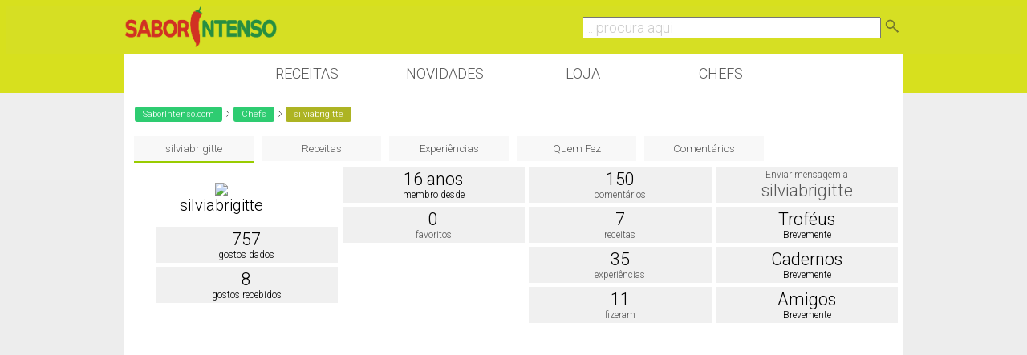

--- FILE ---
content_type: text/html; charset=ISO-8859-1
request_url: https://www.saborintenso.com/chef/perfil/m-2161/
body_size: 6207
content:
<!DOCTYPE html PUBLIC "-//W3C//DTD XHTML 1.0 Transitional//EN" "http://www.w3.org/TR/xhtml1/DTD/xhtml1-transitional.dtd">
<html dir="ltr" lang="pt-pt" xmlns="http://www.w3.org/1999/xhtml">
<head>
<base href="https://www.saborintenso.com/" /><!--[if IE]></base><![endif]-->
<title>silviabrigitte | SaborIntenso.com</title>
<meta name="viewport" content="width=device-width, initial-scale=1.0, minimum-scale=1.0, maximum-scale=1.0, user-scalable=no">
<meta http-equiv="X-UA-Compatible" content="IE=edge" />
<meta http-equiv="Content-Type" content="text/html; charset=ISO-8859-1" />
<meta name="google" value="notranslate" />
<meta http-equiv="Content-Language" content="PT" />

<meta name="keywords" content="receitas,culinaria,video,gastronomia,forum" />
<meta name="description" content="Videos de Culinaria, Partilha de Receitas, Aprenda a Cozinhar com a nossa comunidade." />


<meta property="og:image" content="https://www.saborintenso.com/logo.png"/>

<meta property="og:title" content=""/>
<meta property="og:site_name" content="SaborIntenso"/> 
<meta name="gwt:property" content="locale=pt">

<!-- Default Consent Mode config -->
<script>
    //<![CDATA[
    window.dataLayer = window.dataLayer || [];
    function gtag(){dataLayer.push(arguments);}
    gtag('consent', 'default', {
        'ad_storage': 'granted',
        'analytics_storage': 'granted',
        'functionality_storage': 'granted',
        'personalization_storage': 'granted',
        'security_storage': 'granted',
        'ad_user_data': 'granted',
        'ad_personalization': 'granted',
        'wait_for_update': 1500
    });
    gtag('consent', 'default', {
        'region': ['AT', 'BE', 'BG', 'HR', 'CY', 'CZ', 'DK', 'EE', 'FI', 'FR', 'DE', 'GR', 'HU', 'IS', 'IE', 'IT', 'LV', 'LI', 'LT', 'LU', 'MT', 'NL', 'NO', 'PL', 'PT', 'RO', 'SK', 'SI', 'ES', 'SE', 'GB', 'CH'],
        'ad_storage': 'denied',
        'analytics_storage': 'denied',
        'functionality_storage': 'denied',
        'personalization_storage': 'denied',
        'security_storage': 'denied',
        'ad_user_data': 'denied',
        'ad_personalization': 'denied',
        'wait_for_update': 1500
    });
    gtag('set', 'ads_data_redaction', true);
    gtag('set', 'url_passthrough', false);
    (function(){
        const s={adStorage:{storageName:"ad_storage",serialNumber:0},analyticsStorage:{storageName:"analytics_storage",serialNumber:1},functionalityStorage:{storageName:"functionality_storage",serialNumber:2},personalizationStorage:{storageName:"personalization_storage",serialNumber:3},securityStorage:{storageName:"security_storage",serialNumber:4},adUserData:{storageName:"ad_user_data",serialNumber:5},adPersonalization:{storageName:"ad_personalization",serialNumber:6}};let c=localStorage.getItem("__lxG__consent__v2");if(c){c=JSON.parse(c);if(c&&c.cls_val)c=c.cls_val;if(c)c=c.split("|");if(c&&c.length&&typeof c[14]!==undefined){c=c[14].split("").map(e=>e-0);if(c.length){let t={};Object.values(s).sort((e,t)=>e.serialNumber-t.serialNumber).forEach(e=>{t[e.storageName]=c[e.serialNumber]?"granted":"denied"});gtag("consent","update",t)}}}
        if(Math.random() < 0.05) {if (window.dataLayer && (window.dataLayer.some(e => e[0] === 'js' && e[1] instanceof Date) || window.dataLayer.some(e => e['event'] === 'gtm.js' && e['gtm.start'] == true ))) {document.head.appendChild(document.createElement('img')).src = "//clickiocdn.com/utr/gtag/?sid=237789";}}
    })();
    //]]>
</script>

<!-- Clickio Consent Main tag -->
<script async type="text/javascript" src="//clickiocmp.com/t/consent_237789.js"></script>

<!-- CSS Stylesheet -->
<style type="text/css" id="vbulletin_css">
/**
* vBulletin 3.8.1 CSS
* Style: 'SaborIntenso v0.1'; Style ID: 2
*/
@import url("clientscript/vbulletin_css/style-55829554-00002.css");
</style>
<link rel="stylesheet" type="text/css" href="https://www.saborintenso.com/clientscript/vbulletin_important.css?v=381" />



<link href='https://fonts.googleapis.com/css?family=Roboto:300' rel='stylesheet' type='text/css' />
<link href='https://fonts.googleapis.com/css?family=Open+Sans+Condensed:700' rel='stylesheet' type='text/css'>

<!-- / CSS Stylesheet -->
<link href="https://www.saborintenso.com/css/extra-style-v3.css" media="screen" rel="stylesheet" type="text/css" />


<script type="text/javascript" src="https://ajax.googleapis.com/ajax/libs/yui/2.6.0/build/yahoo-dom-event/yahoo-dom-event.js?v=381"></script>
<script type="text/javascript" src="https://ajax.googleapis.com/ajax/libs/yui/2.6.0/build/connection/connection-min.js?v=381"></script>

<link rel="stylesheet" href="https://www.saborintenso.com/css/gitbuttons-v2.css" type="text/css" />

<script src="//ajax.googleapis.com/ajax/libs/jquery/1.9.1/jquery.min.js"></script>
<script type="text/javascript" src="https://www.saborintenso.com/js/masonry.pkgd.min.js"></script>

<script async type="text/javascript" src="//s.clickiocdn.com/t/237789/360_light.js"></script> 

<link rel="apple-touch-icon-precomposed" sizes="57x57" href="https://www.saborintenso.com/apple-touch-icon-57x57.png" />
<link rel="apple-touch-icon-precomposed" sizes="114x114" href="https://www.saborintenso.com/apple-touch-icon-114x114.png" />
<link rel="apple-touch-icon-precomposed" sizes="72x72" href="https://www.saborintenso.com/apple-touch-icon-72x72.png" />
<link rel="apple-touch-icon-precomposed" sizes="144x144" href="https://www.saborintenso.com/apple-touch-icon-144x144.png" />
<link rel="apple-touch-icon-precomposed" sizes="60x60" href="https://www.saborintenso.com/apple-touch-icon-60x60.png" />
<link rel="apple-touch-icon-precomposed" sizes="120x120" href="https://www.saborintenso.com/apple-touch-icon-120x120.png" />
<link rel="apple-touch-icon-precomposed" sizes="76x76" href="https://www.saborintenso.com/apple-touch-icon-76x76.png" />
<link rel="apple-touch-icon-precomposed" sizes="152x152" href="https://www.saborintenso.com/apple-touch-icon-152x152.png" />
<link rel="icon" type="image/png" href="https://www.saborintenso.com/favicon-196x196.png" sizes="196x196" />
<link rel="icon" type="image/png" href="https://www.saborintenso.com/favicon-96x96.png" sizes="96x96" />
<link rel="icon" type="image/png" href="https://www.saborintenso.com/favicon-32x32.png" sizes="32x32" />
<link rel="icon" type="image/png" href="https://www.saborintenso.com/favicon-16x16.png" sizes="16x16" />
<link rel="icon" type="image/png" href="https://www.saborintenso.com/favicon-128.png" sizes="128x128" />
<meta name="application-name" content="&nbsp;"/>
<meta name="msapplication-TileColor" content="#FFFFFF" />
<meta name="msapplication-TileImage" content="mstile-144x144.png" />
<meta name="msapplication-square70x70logo" content="mstile-70x70.png" />
<meta name="msapplication-square150x150logo" content="mstile-150x150.png" />
<meta name="msapplication-wide310x150logo" content="mstile-310x150.png" />
<meta name="msapplication-square310x310logo" content="mstile-310x310.png" />

<script type="text/javascript">
<!--
var SESSIONURL = "s=e18df0017b5c8ff59bee5e45002ce553&";
var SECURITYTOKEN = "guest";
var IMGDIR_MISC = "https://www.saborintenso.com/images/misc";
var vb_disable_ajax = parseInt("0", 10);
var envoOptions = {enableModeration: false};
// -->
</script>
<script type="text/javascript" src="https://www.saborintenso.com/clientscript/vbulletin_global.js?v=381"></script>
<script type="text/javascript" src="https://www.saborintenso.com/clientscript/vbulletin_menu.js?v=381"></script>



<script type="text/javascript" src="https://www.saborintenso.com/clientscript/ame.js" ></script>
</head>
<body>

<div class="header">

<div class="sub_header">

<div class="header_coluna_esquerda">
<a href="https://www.saborintenso.com/"><img src="https://www.saborintenso.com/images/misc/si_logo_2015_v3.png" width="190" alt="SaborIntenso.com" /></a>
</div>

<div class="header_coluna_direita">

    <form action="https://www.saborintenso.com/chef/?a=pesquisar" name="form_pesquisar" method="post">

	<input type="text" style="font-size: 18px; width: 75%; color:#ccc;" name="termopesquisa" value="... procura aqui" onclick="this.value='';this.onclick='';this.style.color='#000';" />


<a href="javascript:;" onclick="parentNode.submit();"><img src="https://www.saborintenso.com/images/misc/icon_pesquisar.png" width="24" border="0"></a>

    </form>
</div>

</div>

</div>

<!--<div class="bloco" style="padding: 0;">
<a rel="nofollow" href="https://neuzacosta.com"><img width="100%" src="https://www.saborintenso.com/images/black-friday-saborintenso.jpg"></a>
</div>-->

<div class="menu_nav">

<a class="menu_botao" href="https://www.saborintenso.com/chef/">Receitas</a>
<a class="menu_botao" href="https://www.saborintenso.com/chef/novidades/videos/">Novidades</a>
<!--<a class="menu_botao" href="https://www.saborintenso.com/chef/comentarios/explorar/">Comentários</a>-->
<a rel="nofollow" class="menu_botao" target="_blank" href="https://neuzacosta.com">Loja</a>
<a class="menu_botao" href="https://www.saborintenso.com/chef/receitas-por-chef/">Chefs</a>

</div>


<!-- content table -->
<div class="pagina">




<!-- breadcrumb, login, pm info -->



<table class="tborder" cellpadding="3" cellspacing="0" border="0" width="100%" align="center">
<tr>
	<td class="alt3" width="100%">

<div class='breadcrumb'><a class='bc_l0' href='https://www.saborintenso.com/'>SaborIntenso.com</a> <img src='https://www.saborintenso.com/images/misc/separador.png' width='8' /> <a class='bc_l0' href='https://www.saborintenso.com/chef/receitas-por-chef/'>Chefs</a> <img src='https://www.saborintenso.com/images/misc/separador.png' width='8' /> <span class='bc_l1'>silviabrigitte</span></div>

	</td>



	<td class="alt4" id="caixa_login" nowrap="nowrap" style="padding:0px">
		<!-- login form -->
		<form action="https://www.saborintenso.com/login.php?do=login" method="post" onsubmit="md5hash(vb_login_password, vb_login_md5password, vb_login_md5password_utf, 0)">
		<script type="text/javascript" src="https://www.saborintenso.com/clientscript/vbulletin_md5.js?v=381"></script>
		<table cellpadding="0" cellspacing="3" border="0">
		<tr>
			<td class="smallfont" style="white-space: nowrap;"><label for="navbar_username">Nome do Utilizador</label></td>
			<td><input type="text" class="bginput" style="font-size: 11px" name="vb_login_username" id="navbar_username" size="15" accesskey="u" tabindex="101" value="Nome do Utilizador" onfocus="if (this.value == 'Nome do Utilizador') this.value = '';" /></td>
			<td class="smallfont" nowrap="nowrap"><label for="cb_cookieuser_navbar"><input type="checkbox" name="cookieuser" value="1" tabindex="103" id="cb_cookieuser_navbar" accesskey="c" />Lembrar?</label></td>
		</tr>
		<tr>
			<td class="smallfont"><label for="navbar_password">Palavra-Passe</label></td>
			<td><input type="password" class="bginput" style="font-size: 11px" name="vb_login_password" id="navbar_password" size="15" tabindex="102" /></td>
			<td><input type="submit" class="button" value="Ligar" tabindex="104" title="Entre com seu login e palavra-passe nas caixas de login, ou clique em 'registo' para criar um novo registo." accesskey="s" /></td>
		</tr>
		</table>
		<input type="hidden" name="s" value="e18df0017b5c8ff59bee5e45002ce553" />
		<input type="hidden" name="securitytoken" value="guest" />
		<input type="hidden" name="do" value="login" />
		<input type="hidden" name="vb_login_md5password" />
		<input type="hidden" name="vb_login_md5password_utf" />
		</form>
		<!-- / login form -->
	</td>




</tr>
</table>
<!-- / breadcrumb, login, pm info -->











<script type="text/javascript">
$( ".mostrar" ).click(function() {
  $( "#caixa_login" ).toggle();
});

</script>

<script type="text/javascript">

$(document).ready(function(){
	$("#inserir").click(function(){
	var tid=$("#tid").val();
	var pid=$("#pid").val();
	var currentuser=$("#currentuser").val();
	$.post('adicionar-favorito.php', {tid: tid, pid: pid, currentuser: currentuser},
	function(data){
	
		if($("#inserir").text() == "Adicionar aos Favoritos") {
			$("#inserir").html("Remover dos Favoritos");
			$("#inserir").attr("class", "gbutton large active negative")
		}
		else if($("#inserir").text() == "Remover dos Favoritos") {
			$("#inserir").html("Adicionar aos Favoritos");
			$("#inserir").attr("class", "gbutton large positive active")
		}
	
		$("#inserir").hide();
		$("#inserir").fadeIn(500); 
		
		});
	return false;
	});
});

</script>

<script type="text/javascript">

$(document).ready(function() {
	$("#container").on("click", ".del_button", function(e) {
		e.preventDefault();
		 var clickedID = this.id.split('-'); 
		 var DbNumberID = clickedID[1]; 
		 var myData = "fid="+ DbNumberID; 
		 
			jQuery.ajax({
			type: "POST", 
			url: "remover-favorito.php", 
			dataType:"text", 
			data:myData, 
			success:function(response){
				var tamanho = $('#item_'+DbNumberID).height();;
				$('#item_'+DbNumberID).fadeOut("fast");
				$('#item_'+DbNumberID).promise().done(function(){
					$('#item_'+DbNumberID).html("<div style='height:"+tamanho+"px; text-align:center; background-color:#D8D8D8; line-height:"+tamanho+"px;'>Favorito Removido</div>");
					$('#item_'+DbNumberID).fadeIn("fast");
				});
				
			},
			error:function (xhr, ajaxOptions, thrownError){
				alert(thrownError);
			}
			});
	});

});

</script>

<div class='sub_menus'><a href='https://www.saborintenso.com/chef/perfil/m-2161/' class='sub_menu_ligado  sub_menu_botao'>silviabrigitte</a><a href='https://www.saborintenso.com/chef/receitas/m-2161/' class=' sub_menu_botao'>Receitas</a><a href='https://www.saborintenso.com/chef/experiencias/m-2161/' class=' sub_menu_botao'>Experiências</a><a href='https://www.saborintenso.com/chef/quemfez/m-2161/' class=' sub_menu_botao'>Quem Fez</a><a href='https://www.saborintenso.com/chef/comentarios/de/m-2161/' class=' sub_menu_botao'>Comentários</a></div><div style='width: 100%; background-color: #FFFFFF;'><div class='imagem_foto_membro'><img src='https://www.saborintenso.com/customavatars/avatar2161_1.gif'><p class='nome'>silviabrigitte</p></div><div class='info_membro_direita'><div class='info_membro_sub sobre'><a rel='nofollow' href='https://www.saborintenso.com/private.php?do=newpm&amp;u=2161'>Enviar mensagem a<br /><span class='grande'>silviabrigitte</span></a></div><div class='info_membro_sub sobre'><span class='grande'>Troféus</span><br />Brevemente</div><div class='info_membro_sub sobre'><span class='grande'>Cadernos</span><br />Brevemente</div><div class='info_membro_sub sobre'><span class='grande'>Amigos</span><br />Brevemente</div></div><div class='info_membro_direita'><div class='info_membro_sub sobre'><span class='grande'>150</span><br /><a href='https://www.saborintenso.com/chef/comentarios/de/m-2161/'>comentários</a></div><div class='info_membro_sub sobre'><span class='grande'>7</span><br /><a href='https://www.saborintenso.com/chef/receitas/m-2161/'>receitas</a></div><div class='info_membro_sub sobre'><span class='grande'>35</span><br /><a href='https://www.saborintenso.com/chef/experiencias/m-2161/'>experiências</a></div><div class='info_membro_sub sobre'><span class='grande'>11</span><br /><a href='https://www.saborintenso.com/chef/quemfez/outros/m-2161/'>fizeram</a></div></div><div class='info_membro_esquerda'><div class='info_membro_sub sobre'><span class='grande'>16 anos</span><br />membro desde</div><div class='info_membro_sub sobre'><span class='grande'>0 </span><br /><a href='https://www.saborintenso.com/chef/favoritos/m-2161/'>favoritos</a></div></div><div class='info_membro_direita'><div class='info_membro_sub sobre'><span class='grande'>757</span><br />gostos dados</div><div class='info_membro_sub sobre'><span class='grande'>8</span><br />gostos recebidos</div></div><div class='limpar'></div><div class='DIV_AD_CADERNOS_HORIZONTAL'><script async src="//pagead2.googlesyndication.com/pagead/js/adsbygoogle.js"></script>
<!-- BlocoResponsive -->
<ins class="adsbygoogle AD_CADERNOS_HORIZONTAL"
     style="display:block"
     data-ad-client="ca-pub-1763885834191154"
     data-ad-slot="8641343661"
     data-ad-format="auto"></ins>
<script>
(adsbygoogle = window.adsbygoogle || []).push({});
</script>

</div><div style='clear:both; height:5px;'></div></div><div id='container'><div class='sombra_pub sobre'><a href='https://www.saborintenso.com/f87/pasteis-nata-rapidos-ii-8801/'><img class='imagem_thumb' src='https://www.saborintenso.com/thumbs/8801.jpg'></a><div class='info_votos_views transparente'>6 <img src='https://www.saborintenso.com/images/misc/obrigado.png' width='8' alt='Gostos'><br>14k <img src='https://www.saborintenso.com/images/misc/views.png' width='8' alt='14,725 visualizações'></div><p class='micro'><a href='https://www.saborintenso.com/f87/pasteis-nata-rapidos-ii-8801/'>Pastéis de Nata Rápidos II</a></p><p class='micro-xx'><a href='https://www.saborintenso.com/chef/perfil/m-2161/'>silviabrigitte</a></p></div><div class='sombra_pub sobre'><a href='https://www.saborintenso.com/f83/bolo-chocolate-fofo-ii-8593/'><img class='imagem_thumb' src='https://www.saborintenso.com/thumbs/8593.jpg'></a><div class='info_votos_views transparente'>3 <img src='https://www.saborintenso.com/images/misc/obrigado.png' width='8' alt='Gostos'><br>8k <img src='https://www.saborintenso.com/images/misc/views.png' width='8' alt='8,135 visualizações'></div><p class='micro'><a href='https://www.saborintenso.com/f83/bolo-chocolate-fofo-ii-8593/'>Bolo de Chocolate Fofo II</a></p><p class='micro-xx'><a href='https://www.saborintenso.com/chef/perfil/m-2161/'>silviabrigitte</a></p></div><div class='sombra_pub sobre'><a href='https://www.saborintenso.com/f65/febras-moda-do-meu-irmao-8425/'><img class='imagem_thumb' src='https://www.saborintenso.com/thumbs/8425.jpg'></a><div class='info_votos_views transparente'>18 <img src='https://www.saborintenso.com/images/misc/obrigado.png' width='8' alt='Gostos'><br>31k <img src='https://www.saborintenso.com/images/misc/views.png' width='8' alt='31,229 visualizações'></div><p class='micro'><a href='https://www.saborintenso.com/f65/febras-moda-do-meu-irmao-8425/'>Febras à Moda do meu Irmão!</a></p><p class='micro-xx'><a href='https://www.saborintenso.com/chef/perfil/m-2161/'>silviabrigitte</a></p></div><div class='sombra_pub sobre'><a href='https://www.saborintenso.com/f69/asas-peru-assadas-no-forno-8377/'><img class='imagem_thumb' src='https://www.saborintenso.com/thumbs/8377.jpg'></a><div class='info_votos_views transparente'>10 <img src='https://www.saborintenso.com/images/misc/obrigado.png' width='8' alt='Gostos'><br>31k <img src='https://www.saborintenso.com/images/misc/views.png' width='8' alt='31,047 visualizações'></div><p class='micro'><a href='https://www.saborintenso.com/f69/asas-peru-assadas-no-forno-8377/'>Asas de Peru Assadas no Forno</a></p><p class='micro-xx'><a href='https://www.saborintenso.com/chef/perfil/m-2161/'>silviabrigitte</a></p></div><div class='sombra_pub sobre'><a href='https://www.saborintenso.com/f86/panna-cotta-doce-morango-8288/'><img class='imagem_thumb' src='https://www.saborintenso.com/thumbs/8288.jpg'></a><div class='info_votos_views transparente'>5 <img src='https://www.saborintenso.com/images/misc/obrigado.png' width='8' alt='Gostos'><br>8k <img src='https://www.saborintenso.com/images/misc/views.png' width='8' alt='8,760 visualizações'></div><p class='micro'><a href='https://www.saborintenso.com/f86/panna-cotta-doce-morango-8288/'>Panna Cotta com Doce de Morango</a></p><p class='micro-xx'><a href='https://www.saborintenso.com/chef/perfil/m-2161/'>silviabrigitte</a></p></div><div class='sombra_pub sobre'><a href='https://www.saborintenso.com/f65/lombo-porco-ananas-mel-8248/'><img class='imagem_thumb' src='https://www.saborintenso.com/thumbs/8248.jpg'></a><div class='info_votos_views transparente'>8 <img src='https://www.saborintenso.com/images/misc/obrigado.png' width='8' alt='Gostos'><br>17k <img src='https://www.saborintenso.com/images/misc/views.png' width='8' alt='17,738 visualizações'></div><p class='micro'><a href='https://www.saborintenso.com/f65/lombo-porco-ananas-mel-8248/'>Lombo de Porco com Ananás e Mel</a></p><p class='micro-xx'><a href='https://www.saborintenso.com/chef/perfil/m-2161/'>silviabrigitte</a></p></div></div>	
<script type="text/javascript" src="https://www.saborintenso.com/js/masonry.pkgd.min.js"></script>
<script type="text/javascript">
	window.onload = function() {
    var wall = new Masonry( document.getElementById('container') );	
  
  };
</script>



<script type="text/javascript">ame_toggle_view({other : 'true',post : 'true',blog : 'true',group : 'true',vm : 'true',sig : 'true'});</script></div>

<!-- /content area table -->

<form action="https://www.saborintenso.com/" method="get" style="clear:left">

<table cellpadding="3" cellspacing="0" border="0" width="970" class="page" align="center">
<tr>


	<td class="tfoot" align="right" width="100%">

<div class="moff_sub480" style="float: left; width: 100%; padding: 25px 0 20px 0;">

<a rel="nofollow" href="https://www.youtube.com/user/saborintensocom" title="Canal do SaborIntenso no Youtube" rel="me">
<img src="https://www.saborintenso.com/images/social/youtube.png" class="icon_grande" alt="Canal do SaborIntenso no Youtube" />
</a>

<a rel="nofollow" href="https://instagram.com/saborintenso/" title="SaborIntenso no Instagram" rel="me">
<img src="https://www.saborintenso.com/images/social/instagram.png" class="icon_grande" alt="SaborIntenso no Instagram" />
</a>

<a rel="nofollow" href="https://www.facebook.com/saborintenso" title="SaborIntenso no Facebook" rel="me">
<img src="https://www.saborintenso.com/images/social/facebook.png" class="icon_grande" alt="SaborIntenso no Facebook" />
</a>

</div>
		<div class="smallfont">
				<a href="https://www.saborintenso.com/sendmessage.php" rel="nofollow" accesskey="9">Fale Connosco</a><br />
				
				
				
				<a href="https://www.saborintenso.com/privacidade/">Política de Privacidade</a><br />
				<a href="https://www.saborintenso.com/termos/">Termos de Utilização</a><br />

		</div>
	</td>
</tr>
</table>

</form>


<script type="text/javascript">
<!--
	// Main vBulletin Javascript Initialization
	vBulletin_init();
//-->
</script>


<div style="margin-top: 10px; margin-bottom: 30px;">

	<div style="text-align: center;">
	<!-- Do not remove  or your scheduled tasks will cease to function -->
	
	<!-- Do not remove  or your scheduled tasks will cease to function -->

	Copyright © 2009-2026 SaborIntenso®<br />

	</div>
</div>



<script type="text/javascript">
if ( window.self !== window.top ) {
    window.top.location.href=window.location.href;
}
</script>

<script type="text/javascript">
    window.onload = function() {
    var wall = new Masonry( document.getElementById('container') ); 
  };
</script>



<script type="text/javascript"><!--
window.google_analytics_uacct = "UA-8658424-1";
var gaJsHost = (("https:" == document.location.protocol) ? "https://ssl." : "http://www.");
document.write(unescape("%3Cscript src='" + gaJsHost + "google-analytics.com/ga.js' type='text/javascript'%3E%3C/script%3E"));
//-->
</script>
<script type="text/javascript"><!--
try {
var pageTracker = _gat._getTracker("UA-8658424-1");
pageTracker._trackPageview();
pageTracker._setVar("usergroup-1-Não Registados / Não Ligados");
} catch(err) {}
//-->
</script>
</body>
</html>

--- FILE ---
content_type: text/html; charset=utf-8
request_url: https://www.google.com/recaptcha/api2/aframe
body_size: 268
content:
<!DOCTYPE HTML><html><head><meta http-equiv="content-type" content="text/html; charset=UTF-8"></head><body><script nonce="rj5a5aBXqmPlGzC32wKSpw">/** Anti-fraud and anti-abuse applications only. See google.com/recaptcha */ try{var clients={'sodar':'https://pagead2.googlesyndication.com/pagead/sodar?'};window.addEventListener("message",function(a){try{if(a.source===window.parent){var b=JSON.parse(a.data);var c=clients[b['id']];if(c){var d=document.createElement('img');d.src=c+b['params']+'&rc='+(localStorage.getItem("rc::a")?sessionStorage.getItem("rc::b"):"");window.document.body.appendChild(d);sessionStorage.setItem("rc::e",parseInt(sessionStorage.getItem("rc::e")||0)+1);localStorage.setItem("rc::h",'1769526805302');}}}catch(b){}});window.parent.postMessage("_grecaptcha_ready", "*");}catch(b){}</script></body></html>